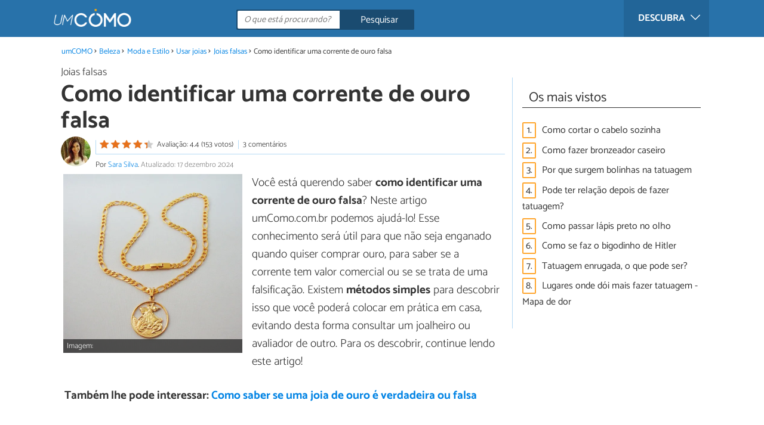

--- FILE ---
content_type: text/html; charset=UTF-8
request_url: https://beleza.umcomo.com.br/artigo/como-identificar-uma-corrente-de-ouro-falsa-16411.html
body_size: 10366
content:
<!DOCTYPE html>
<html lang="pt" prefix="og: http://ogp.me/ns#">
<head>
<meta http-equiv="Content-Type" content="text/html;charset=utf-8">
<title>Como identificar uma corrente de ouro falsa - 6 passos</title>    <meta name="description" content="Como identificar uma corrente de ouro falsa. Você está querendo saber como identificar uma corrente de ouro falsa? Neste artigo umComo.com.br podemos ajudá-lo! Esse conhecimento será..."/>                <meta name="robots" content="index,follow,max-image-preview:large"/>
<link rel="canonical" href="https://beleza.umcomo.com.br/artigo/como-identificar-uma-corrente-de-ouro-falsa-16411.html" />        <link rel="shortcut icon" href="https://www.umcomo.com.br/img/web/uncomo/favicon.ico"/>
<meta name="ltm:project" content="uncomo"/>
<meta name="ltm:domain" content="umcomo.com.br"/>
<meta property="og:locale" content="pt_BR" >
<meta property="og:site_name" content="umcomo.com.br" >
<meta property="og:url" content="https://beleza.umcomo.com.br/artigo/como-identificar-uma-corrente-de-ouro-falsa-16411.html" >
<meta property="twitter:site" content="@um_Como" >
<meta property="og:title" content="Como identificar uma corrente de ouro falsa - 6 passos" >
<meta property="og:description" content="Como identificar uma corrente de ouro falsa. Você está querendo saber como identificar uma corrente de ouro falsa? Neste artigo umComo.com.br podemos ajudá-lo! Esse conhecimento será..." >
<meta property="og:image" content="https://cdn0.umcomo.com.br/pt/posts/1/1/4/como_identificar_uma_corrente_de_ouro_falsa_16411_orig.jpg" >
<meta property="og:image:width" content="800" >
<meta property="og:image:height" content="800" >
<meta property="twitter:card" content="summary_large_image" >
<meta property="og:type" content="article" >
<meta name="idhub" content="23401">
<meta name="viewport" content="width=device-width, initial-scale=1.0">
<link href="https://www.umcomo.com.br/css/css_uncomo_163.css" media="all" rel="stylesheet" type="text/css" >
<script async src="https://www.googletagmanager.com/gtag/js?id=G-JCRF39VYHY"></script>
<script>
window.dataLayer = window.dataLayer || [];
function gtag(){dataLayer.push(arguments);}
gtag('js', new Date());
gtag('config', 'G-JCRF39VYHY');
</script>
<!-- Begin comScore Tag -->
<script>
var _comscore = _comscore || [];
_comscore.push({ c1: "2", c2: "14194541" });
(function() {
var s = document.createElement("script"), el = document.getElementsByTagName("script")[0]; s.async = true;
s.src = (document.location.protocol == "https:" ? "https://sb" : "http://b") + ".scorecardresearch.com/beacon.js";
el.parentNode.insertBefore(s, el);
})();
</script>
<noscript>
<img src="https://sb.scorecardresearch.com/p?c1=2&c2=14194541&cv=2.0&cj=1" />
</noscript>
<!-- End comScore Tag -->
<!-- TailTarget Tag Manager TT-9964-3/CT-23 -->
<script>
(function(i) {
var ts = document.createElement('script');
ts.type = 'text/javascript';
ts.async = true;
ts.src = ('https:' == document.location.protocol ? 'https://' : 'http://') + 'tags.t.tailtarget.com/t3m.js?i=' + i;
var s = document.getElementsByTagName('script')[0];
s.parentNode.insertBefore(ts, s);
})('TT-9964-3/CT-23');
</script>
<!-- End TailTarget Tag Manager -->
</head>
<body class="ctrl-post action-index">
<div class="container" id="top">
<header class="header-layout">
<nav class="menu" data-js-selector="menu">
<div class="cerrar-menu"></div>
<div class="wrap-menu max_width clear">
<div class="descubre">
<div class="table">
<div class="centrar">Descubra
<svg fill="#ffffff" viewBox="0 0 330 330" transform="rotate(90)">
<path d="M250.606,154.389l-150-149.996c-5.857-5.858-15.355-5.858-21.213,0.001 c-5.857,5.858-5.857,15.355,0.001,21.213l139.393,139.39L79.393,304.394c-5.857,5.858-5.857,15.355,0.001,21.213 C82.322,328.536,86.161,330,90,330s7.678-1.464,10.607-4.394l149.999-150.004c2.814-2.813,4.394-6.628,4.394-10.606 C255,161.018,253.42,157.202,250.606,154.389z"/>
</svg>
</div>
</div>
</div>
<div class="lista_menu">
<div class="clear">
<a class="ga" data-category="Header" data-event="Go to hub" data-label="23414" href="https://animais.umcomo.com.br"><div class="hubicon hubicon--menu hubicon--animales"></div>Animais</a>
<a class="ga" data-category="Header" data-event="Go to hub" data-label="23409" href="https://artes.umcomo.com.br"><div class="hubicon hubicon--menu hubicon--artes"></div>Artes e Trabalhos Manuais</a>
<a class="ga" data-category="Header" data-event="Go to hub" data-label="23400" href="https://auto.umcomo.com.br"><div class="hubicon hubicon--menu hubicon--motor"></div>Auto</a>
<a class="ga actual" data-category="Header" data-event="Go to hub" data-label="23401" href="https://beleza.umcomo.com.br"><div class="hubicon hubicon--menu hubicon--belleza"></div>Beleza</a>
<a class="ga" data-category="Header" data-event="Go to hub" data-label="23407" href="https://casa.umcomo.com.br"><div class="hubicon hubicon--menu hubicon--hogar"></div>Casa</a>
<a class="ga" data-category="Header" data-event="Go to hub" data-label="23404" href="https://comida.umcomo.com.br"><div class="hubicon hubicon--menu hubicon--comida"></div>Comida e Bebida</a>
<a class="ga" data-category="Header" data-event="Go to hub" data-label="23402" href="https://educacao.umcomo.com.br"><div class="hubicon hubicon--menu hubicon--educacion"></div>Educação</a>
<a class="ga" data-category="Header" data-event="Go to hub" data-label="23405" href="https://esportes.umcomo.com.br"><div class="hubicon hubicon--menu hubicon--deporte"></div>Esportes</a>
<a class="ga" data-category="Header" data-event="Go to hub" data-label="23399" href="https://festa.umcomo.com.br"><div class="hubicon hubicon--menu hubicon--fiesta"></div>Festas e Tradições</a>
<a class="ga" data-category="Header" data-event="Go to hub" data-label="23413" href="https://negocios.umcomo.com.br"><div class="hubicon hubicon--menu hubicon--negocios"></div>Negócios</a>
<a class="ga" data-category="Header" data-event="Go to hub" data-label="23412" href="https://relacoes.umcomo.com.br"><div class="hubicon hubicon--menu hubicon--relaciones"></div>Relações</a>
<a class="ga" data-category="Header" data-event="Go to hub" data-label="23416" href="https://saude.umcomo.com.br"><div class="hubicon hubicon--menu hubicon--salud"></div>Saúde</a>
<a class="ga" data-category="Header" data-event="Go to hub" data-label="23410" href="https://tecnologia.umcomo.com.br"><div class="hubicon hubicon--menu hubicon--tecnologia"></div>Tecnologia</a>
<a class="ga" data-category="Header" data-event="Go to hub" data-label="23408" href="https://tempolivre.umcomo.com.br"><div class="hubicon hubicon--menu hubicon--ocio"></div>Tempo Livre</a>
</div>
</div>
</div>		</nav>
<div class="max_width align-center">
<span class="hamburguesa" onclick="document.querySelector('.container').classList.toggle('menu-abierto')">
<svg viewBox="0 0 139 93"><path d="M -0 7.007 L -0 14.014 69.750 13.757 L 139.500 13.500 139.796 6.750 L 140.091 0 70.046 0 L 0 0 -0 7.007 M 0.328 7.500 C 0.333 11.350, 0.513 12.802, 0.730 10.728 C 0.946 8.653, 0.943 5.503, 0.722 3.728 C 0.501 1.952, 0.324 3.650, 0.328 7.500 M -0 46.520 L -0 54.014 69.750 53.757 L 139.500 53.500 139.788 46 L 140.075 38.500 70.038 38.763 L -0 39.027 -0 46.520 M 0.343 46.500 C 0.346 50.900, 0.522 52.576, 0.733 50.224 C 0.945 47.872, 0.942 44.272, 0.727 42.224 C 0.512 40.176, 0.339 42.100, 0.343 46.500 M -0 86.020 L -0 93.014 69.750 92.757 L 139.500 92.500 139.789 85.500 L 140.078 78.500 70.039 78.763 L -0 79.027 -0 86.020 M 0.336 86 C 0.336 90.125, 0.513 91.813, 0.728 89.750 C 0.944 87.688, 0.944 84.313, 0.728 82.250 C 0.513 80.188, 0.336 81.875, 0.336 86" fill="#fffcfc"/></svg>
</span>
<a class="logo-default" href="https://www.umcomo.com.br"><img src="https://www.umcomo.com.br/img/web/uncomo/logo/negativo/pt.png" alt="umCOMO" class="logo ga" data-category="Header" data-event="go to home" width=130 height=30></a>
<div class="open-compartir" onclick="document.querySelector('.compartir').classList.toggle('active')">
<svg viewBox="0 0 44 50"><path d="M 31.161 1.750 C 30.028 2.712, 28.717 5.057, 28.248 6.959 C 27.535 9.847, 26.193 11.146, 20.118 14.830 C 14.744 18.089, 12.549 18.949, 11.721 18.121 C 9.947 16.347, 5.509 16.812, 2.635 19.073 C -1.087 22, -1.087 28, 2.635 30.927 C 5.471 33.158, 9.942 33.658, 11.662 31.938 C 12.412 31.188, 14.940 32.221, 20.252 35.446 C 26.768 39.402, 27.868 40.482, 28.430 43.480 C 30.162 52.710, 44 51.758, 44 42.408 C 44 36.386, 38.536 32.707, 32.999 35 C 30.604 35.993, 29.509 35.639, 23.117 31.808 C 13.553 26.075, 13.624 24.262, 23.651 18.169 C 29.806 14.429, 31.103 13.985, 32.960 14.979 C 37.963 17.656, 44 13.540, 44 7.452 C 44 1.240, 35.964 -2.329, 31.161 1.750" fill="#fffcfc"/></svg>
PARTILHAR
</div>
<form id="buscador" class="search-form" action="https://www.umcomo.com.br/pesquisa" method="GET" onsubmit="if (document.getElementById('q').value.length < 3) { alert('Com tão pouco não podemos saber o que quer, faça uma pesquisa mais longa.'); document.getElementById('q').focus(); return false;}">
<fieldset>
<input name="q" id="q" data-js-selector="q" autocomplete="off"  class="input text search" placeholder="O que está procurando?">
<button type="button" class="button search" aria-label="Pesquisar" onclick="if(document.getElementById('q').value == '' || document.getElementById('q').value == document.getElementById('q').getAttribute('data-q')){ document.getElementById('q').focus(); } else { document.getElementById('buscador').submit(); }">
<svg viewBox="0 0 100 100"><path d="M 47.222 1.915 C 26.063 9.754, 14.914 35.454, 24.138 55.126 C 26.776 60.752, 26.776 60.752, 13.388 74.112 C -1.625 89.094, -3.016 92.075, 2.455 97.545 C 7.844 102.935, 10.715 101.599, 25.920 86.631 C 39.500 73.262, 39.500 73.262, 45 75.881 C 58.502 82.310, 77.432 78.695, 88.558 67.561 C 117.955 38.147, 86.076 -12.480, 47.222 1.915 M 52.792 11.347 C 27.033 18.582, 24.360 54.577, 48.752 65.744 C 62.648 72.106, 79.479 66.237, 86.454 52.596 C 97.820 30.373, 76.793 4.606, 52.792 11.347" stroke="none" fill="#fcfcfc" fill-rule="evenodd"/></svg>
<span>Pesquisar</span>
</button>
</fieldset>
</form>
</div>
</header>
<main class="main-content">
<div class="margin-top-1 margin-bottom-1 publibyr7 ad" id='r7_header'></div>
<nav>
<ul class="breadcrumb">
<li><a href="https://www.umcomo.com.br">umCOMO</a></li>
<li><a href="https://beleza.umcomo.com.br">Beleza</a></li>
<li><a href="https://beleza.umcomo.com.br/moda-e-estilo/">Moda e Estilo</a></li>
<li><a href="https://beleza.umcomo.com.br/usar-joias/">Usar joias </a></li>
<li><a href="https://beleza.umcomo.com.br/joias-falsas/">Joias falsas </a></li>
<li>Como identificar uma corrente de ouro falsa</li>
</ul>
</nav>
<article class="columna-post">
<header class="header-post">
<div class="post-categoria">
<a class="post-categoria-link" href="https://beleza.umcomo.com.br/joias-falsas/">Joias falsas </a>
</div>
<h1 class="titulo titulo--articulo">Como identificar uma corrente de ouro falsa</h1>
<div class="info_articulo ">
<div class="daticos">
<a href="#comentarios" class="datico">
<div class="stars">
<div class="total">
<div class="valoracion" style="width: 88.80%"></div>
</div>
</div>
<span class="votos">
Avaliação: 4.4 (153 votos)				</span>
</a>
<a href="#comentarios" class="datico">3 comentários</a>
<div class="datico nbsp">&nbsp;</div>    </div>
<div class="autor">
<a rel="nofollow" class="img_autor" href="https://www.umcomo.com.br/autor/sara-silva-335.html">
<picture>
<source
srcset="https://cdn0.umcomo.com.br/pt/users/5/3/3/img_335_50_square.webp"
type="image/webp">
<img height="50" width="50" src="https://cdn0.umcomo.com.br/pt/users/5/3/3/img_335_50_square.jpg" alt="Sara Silva">
</picture>
</a>
<div class="nombre_autor">
Por <a rel="nofollow" href="https://www.umcomo.com.br/autor/sara-silva-335.html">Sara Silva</a>. <span class="date_publish">Atualizado: 17 dezembro 2024</span>                    </div>
</div>
</div>        </header>
<div class="intro">
<div class="imagen_wrap ">
<div class="imagen" data-js-selector="imagen" data-posicion="0">
<picture>
<source
srcset="https://cdn0.umcomo.com.br/pt/posts/1/1/4/como_identificar_uma_corrente_de_ouro_falsa_16411_600.webp"
type="image/webp">
<img fetchpriority="high" src="https://cdn0.umcomo.com.br/pt/posts/1/1/4/como_identificar_uma_corrente_de_ouro_falsa_16411_600.jpg" alt="Como identificar uma corrente de ouro falsa" width="600"  height="600">
</picture>
<div class="imagen_caption">Imagem: </div>
</div>
</div>
<p>Voc&ecirc; est&aacute; querendo saber <strong>como identificar uma corrente de ouro falsa</strong>? Neste artigo umComo.com.br podemos ajud&aacute;-lo! Esse conhecimento ser&aacute; &uacute;til para que n&atilde;o seja enganado quando quiser comprar ouro, para saber se a corrente tem valor comercial ou se se trata de uma falsifica&ccedil;&atilde;o. Existem <strong>m&eacute;todos simples</strong> para descobrir isso que voc&ecirc; poder&aacute; colocar em pr&aacute;tica em casa, evitando desta forma consultar um joalheiro ou avaliador de outro. Para os descobrir, continue lendo este artigo!</p>
</div>
<div class="recomendado-incrustado">
<div class="texto">Também lhe pode interessar:     <a class="ga" data-category="Post" data-event="related incrustado" href="https://beleza.umcomo.com.br/artigo/como-saber-se-uma-joia-de-ouro-e-verdadeira-ou-falsa-1278.html">Como saber se uma joia de ouro é verdadeira ou falsa</a>
</div>
</div>
<div class="publibyr7 ad" id='r7_texto_2'></div>
<h2 class="titulo titulo--h3">Passos a seguir:</h2>
<div class="apartado" id="anchor_0">
<div class="orden">1</div>
<p>Pe&ccedil;as em ouro e prata sempre t&ecirc;m um indicativo da sua autenticidade, em forma de <strong>s&iacute;mbolo ou marca</strong>. Pegue em uma lupa e procure na corrente, especialmente no fecho, esse sinal.</p><p>Imagem:</p>
</div>
<div class="apartado" id="anchor_1">
<div class="orden">2</div>
<p>Voc&ecirc; poder&aacute; encontrar a <strong>signa</strong> GP que significa que a pe&ccedil;a &eacute; banhada a ouro, GF que significa que &eacute; preenchida em ouro, ou ainda ou GL que significa que &eacute; folheada a ouro. Em qualquer um destes casos n&atilde;o se trata de uma pe&ccedil;a de ouro verdadeira.</p>
</div>
<div class="apartado" id="anchor_2">
<div class="orden">3</div>
<p>Analise bem a corrente procurando vest&iacute;gios de <strong>oxida&ccedil;&atilde;o</strong>, tais como marcas esverdeadas ou amarronzadas, e cheire-a tamb&eacute;m. Se encontrar algum desses vest&iacute;gios e se ela tiver um cheiro forte, tipo &aacute;cido, &eacute; porque n&atilde;o &eacute; ouro ou &eacute; uma com poucos <a href="http://educacao.umcomo.com.br/articulo/como-funcionam-os-quilates-12081.html">quilates</a> de ouro.</p>
<div class="imagen_wrap">
<div class="imagen lupa" data-js-selector="imagen" data-posicion="1">
<picture>
<source
srcset="https://cdn0.umcomo.com.br/pt/posts/1/1/4/como_identificar_uma_corrente_de_ouro_falsa_16411_paso_3_600.webp"
type="image/webp">
<img loading="lazy" src="https://cdn0.umcomo.com.br/pt/posts/1/1/4/como_identificar_uma_corrente_de_ouro_falsa_16411_paso_3_600.jpg" alt="Como identificar uma corrente de ouro falsa - Passo 3" width="450"  height="450">
</picture>
<div class="imagen_caption">Imagem: nossaweb.org</div>
</div>
</div>
</div>
<div class="publibyr7 ad" id='r7_texto_3'></div>
<div class="apartado" id="anchor_3">
<div class="orden">4</div>
<p>Aproxime a corrente de um im&atilde; e observe o que acontece: se ela for atra&iacute;da, &eacute; porque &eacute; feita de outro metal que n&atilde;o o outro. Se for se ouro, ela n&atilde;o reagir&aacute; ao <strong>magnetismo</strong>.</p>
</div>
<div class="apartado" id="anchor_4">
<div class="orden">5</div>
<p>O <strong>brilho</strong> da corrente poder&aacute; iludi-lo, fazendo-o pensar que se trata de ouro. Na verdade o ouro &eacute; um material ligeiramente fosco, pelo que nunca poder&aacute; brilhar muito se for verdadeiro.</p>
<div class="imagen_wrap">
<div class="imagen lupa" data-js-selector="imagen" data-posicion="2">
<picture>
<source
srcset="https://cdn0.umcomo.com.br/pt/posts/1/1/4/como_identificar_uma_corrente_de_ouro_falsa_16411_paso_5_600.webp"
type="image/webp">
<img loading="lazy" src="https://cdn0.umcomo.com.br/pt/posts/1/1/4/como_identificar_uma_corrente_de_ouro_falsa_16411_paso_5_600.jpg" alt="Como identificar uma corrente de ouro falsa - Passo 5" width="500"  height="396">
</picture>
<div class="imagen_caption">Imagem: impovendas.com.br</div>
</div>
</div>
</div>
<div class="apartado" id="anchor_5">
<div class="orden">6</div>
<p>Esfregue vigorosamente um pano de microfibra, de flanela ou de limpeza de joias sobre a corrente que voc&ecirc; julga ser de outro. Se notar que uma camada de cor foi removida, &eacute; porque ela <a href="http://beleza.umcomo.com.br/articulo/como-saber-se-uma-joia-de-ouro-e-verdadeira-ou-falsa-1278.html">n&atilde;o &eacute; feita de ouro</a>.</p>
</div>
<div class="apartado">
<p>Se pretende ler mais artigos parecidos a <strong>Como identificar uma corrente de ouro falsa</strong>, recomendamos que entre na nossa categoria de <a href="https://beleza.umcomo.com.br/moda-e-estilo/">Moda e Estilo</a>.</p>
</div>
</article>
<aside>
<div class="tags" data-js-selector="top-views">
<div class="titulo titulo--linea"><div class="pastilla">Os mais vistos</div></div>
<div class="topview"><div>1.</div><a href="https://beleza.umcomo.com.br/artigo/como-cortar-o-cabelo-sozinha-10213.html">Como cortar o cabelo sozinha</a></div><div class="topview"><div>2.</div><a href="https://beleza.umcomo.com.br/artigo/como-fazer-bronzeador-caseiro-14017.html">Como fazer bronzeador caseiro</a></div><div class="topview"><div>3.</div><a href="https://beleza.umcomo.com.br/artigo/por-que-surgem-bolinhas-na-tatuagem-29284.html">Por que surgem bolinhas na tatuagem</a></div><div class="topview"><div>4.</div><a href="https://beleza.umcomo.com.br/artigo/pode-ter-relacao-depois-de-fazer-tatuagem-28548.html">Pode ter relação depois de fazer tatuagem?</a></div><div class="topview"><div>5.</div><a href="https://beleza.umcomo.com.br/artigo/como-passar-lapis-preto-no-olho-11729.html">Como passar lápis preto no olho</a></div><div class="topview"><div>6.</div><a href="https://beleza.umcomo.com.br/artigo/como-se-faz-o-bigodinho-de-hitler-22877.html">Como se faz o bigodinho de Hitler</a></div><div class="topview"><div>7.</div><a href="https://beleza.umcomo.com.br/artigo/tatuagem-enrugada-o-que-pode-ser-29640.html">Tatuagem enrugada, o que pode ser?</a></div><div class="topview"><div>8.</div><a href="https://beleza.umcomo.com.br/artigo/lugares-onde-doi-mais-fazer-tatuagem-mapa-de-dor-29062.html">Lugares onde dói mais fazer tatuagem - Mapa de dor</a></div></div>
<div class="publibyr7 ad" id='r7_texto_4'></div>
</aside>
<div class="columna-post">
<div class="titulo titulo--h2">Artigos relacionados</div>
<div class="relacionados bottom" data-js-selector="related-bottom">
<div class="bloquegroup clear padding-left-1">
<div class="bloque  link">
<div class="position-imagen">
<div class="stars">
<div class="total">
<div class="valoracion" style="width: 90.00%"></div>
</div>
</div>
<picture>
<source srcset="https://cdn0.umcomo.com.br/pt/posts/8/3/8/o_que_e_mais_caro_o_ouro_branco_ou_o_ouro_amarelo_1838_300_150.webp"
type="image/webp">
<img loading="lazy" data-pin-nopin="true" alt="O que é mais caro, o ouro branco ou o ouro amarelo" class="imagen" src="https://cdn0.umcomo.com.br/pt/posts/8/3/8/o_que_e_mais_caro_o_ouro_branco_ou_o_ouro_amarelo_1838_300_150.jpg" width="300" height="150">
</picture>
</div>
<a href="https://beleza.umcomo.com.br/artigo/o-que-e-mais-caro-o-ouro-branco-ou-o-ouro-amarelo-1838.html" class="titulo titulo--bloque">O que é mais caro, o ouro branco ou o ouro amarelo</a>
</div>
<div class="bloque  link">
<div class="position-imagen">
<div class="stars">
<div class="total">
<div class="valoracion" style="width: 87.60%"></div>
</div>
</div>
<picture>
<source srcset="https://cdn0.umcomo.com.br/pt/posts/2/6/5/como_fazer_uma_tiara_de_flores_9562_300_150.webp"
type="image/webp">
<img loading="lazy" data-pin-nopin="true" alt="Como fazer uma tiara de flores" class="imagen" src="https://cdn0.umcomo.com.br/pt/posts/2/6/5/como_fazer_uma_tiara_de_flores_9562_300_150.jpg" width="300" height="150">
</picture>
</div>
<a href="https://beleza.umcomo.com.br/artigo/como-fazer-uma-tiara-de-flores-9562.html" class="titulo titulo--bloque">Como fazer uma tiara de flores</a>
</div>
<div class="bloque  link">
<div class="position-imagen">
<picture>
<source srcset="https://cdn0.umcomo.com.br/pt/posts/3/3/8/tipos_de_perolas_29833_300_150.webp"
type="image/webp">
<img loading="lazy" data-pin-nopin="true" alt="Tipos de pérolas" class="imagen" src="https://cdn0.umcomo.com.br/pt/posts/3/3/8/tipos_de_perolas_29833_300_150.jpg" width="300" height="150">
</picture>
</div>
<a href="https://beleza.umcomo.com.br/artigo/tipos-de-perolas-29833.html" class="titulo titulo--bloque">Tipos de pérolas</a>
</div>
<div class="bloque  link">
<div class="position-imagen">
<picture>
<source srcset="https://cdn0.umcomo.com.br/pt/posts/3/0/6/tipos_de_lapidacao_de_diamantes_29603_300_150.webp"
type="image/webp">
<img loading="lazy" data-pin-nopin="true" alt="Tipos de lapidação de diamantes" class="imagen" src="https://cdn0.umcomo.com.br/pt/posts/3/0/6/tipos_de_lapidacao_de_diamantes_29603_300_150.jpg" width="300" height="150">
</picture>
</div>
<a href="https://beleza.umcomo.com.br/artigo/tipos-de-lapidacao-de-diamantes-29603.html" class="titulo titulo--bloque">Tipos de lapidação de diamantes</a>
</div>
</div>
</div>
<div class="comentarios" id="comentarios">
<div class="titulo titulo--linea sin-margin-lateral"><div class="pastilla">                                            Escrever comentário                                    </div></div>
<div>
<form method="post" class="formulario" data-js-selector="formulario-comentario" data-id-respuesta="-1">
<input type="hidden" name="id_post" data-js-selector="id_post" value="16411">
<input type="hidden" name="id_respuesta" value="-1">
<input type="hidden" name="id_categoria" value="11148">
<div data-js-selector="comentario-nombre-mail">
<div class="columna izquierda">
<div class="position-relative">
<div class="error" data-js-selector="error-nombre"></div>
<input type="text" class="input" name="nombre" placeholder="Nome">
</div>
</div><div class="columna derecha">
<div class="position-relative">
<div class="error" data-js-selector="error-email"></div>
<input type="email" class="input" name="email" placeholder="Email (não será publicado)">
</div>
</div>
</div>
<div class="position-relative">
<div class="error" data-js-selector="error-comentario"></div>
<textarea name="comentario" placeholder="Comentário ou pergunta"></textarea>
</div>
<div class="rating">
<div class="selector--starts">
<input type="radio" name="rating" id="valoracion-null" class="valoracion" value="0" checked="checked"><label for="valoracion-null" style="display:none;"></label>
<input type="radio" name="rating" id="valoracion-1" class="valoracion" value="1" onclick="$('#texto-valoracion').html($(this).data('texto'));" data-texto="Não é útil"><label for="valoracion-1"></label>
<input type="radio" name="rating" id="valoracion-2" class="valoracion" value="2" onclick="$('#texto-valoracion').html($(this).data('texto'));" data-texto="Mais ou menos"><label for="valoracion-2"></label>
<input type="radio" name="rating" id="valoracion-3" class="valoracion" value="3" onclick="$('#texto-valoracion').html($(this).data('texto'));" data-texto="Normal"><label for="valoracion-3"></label>
<input type="radio" name="rating" id="valoracion-4" class="valoracion" value="4" onclick="$('#texto-valoracion').html($(this).data('texto'));" data-texto="Útil"><label for="valoracion-4"></label>
<input type="radio" name="rating" id="valoracion-5" class="valoracion" value="5" onclick="$('#texto-valoracion').html($(this).data('texto'));" data-texto="Muito útil"><label for="valoracion-5"></label>
</div>
<label class="label">Sua avaliação:</label><span class="texto" id="texto-valoracion">
O que lhe pareceu o artigo?                </span>
</div>
<button type="button" data-js-selector="enviar_comentario" class="boton m" data-id-respuesta="-1">Enviar comentário</button>
<input name="politica" id="politica_-1" type="checkbox"><label for="politica_-1">Li e aceito a             <a href="https://www.umcomo.com.br/index/politicadeprivacidad" rel="nofollow" data-js-selector="launch_popup">política de privacidade</a>
</label>
<label class="legal">Red Link To Media apenas recolhe dados pessoais para uso interno. Os seus dados nunca serão transferidos para terceiros sem a sua autorização, em nenhuma circunstância.<br>De acordo com a lei de 8 de dezembro de 1992, você pode acessar a base de dados que contém os seus dados pessoais e alterar essa informação em qualquer momento, entrando em contato com Red Link To Media SL (<a href="mailto:info@linktomedia.net">info@linktomedia.net</a>)</label>
</form>
</div>
<div class="titulo titulo--linea sin-margin-lateral"><div class="pastilla">3 comentários</div></div>
<div data-js-selector="append-comentarios">
<div class="comentario" data-id-comment="174232">
<div class="puntuacion"><small>A sua avaliação:</small> <div class="stars">
<div class="total">
<div class="valoracion" style="width: 80.00%"></div>
</div>
</div></div>
<a id="responder-174232"></a>
<div class="imagen">
</div>
<div class="nombre">jessica</div>
<time class="fecha">01/09/2020</time>
<div class="texto">
eu tenho uma corrente que ganhei da minha sogra e ela tem um ano que ta com migo ela tem uma numeraçao 750 sera que ´´e de ouro.
</div>
<div class="acciones">
<div style="float:left;">
<button type="button" class="boton xs" data-js-selector="responder" data-id-respuesta="174232">Responder</button>		</div>
<div style="float:right;">
<button type="button" class="pulgar" data-js-selector="karma-positivo" data-id-comment="174232">0</button>
<button type="button" class="pulgar" data-js-selector="karma-negativo" data-id-comment="174232">0</button>
</div>
</div>
<div class="form-respuesta desplegable" data-js-selector="form-respuesta" data-id-respuesta="174232"></div>
</div>    <div class="comentario" data-id-comment="129927">
<div class="puntuacion"><small>A sua avaliação:</small> <div class="stars">
<div class="total">
<div class="valoracion" style="width: 100.00%"></div>
</div>
</div></div>
<a id="responder-129927"></a>
<div class="imagen">
</div>
<div class="nombre">alex de araujo</div>
<time class="fecha">10/01/2017</time>
<div class="texto">
Oii boa tarde:Eu tenho uma corrente de cor de ouro so que eu nao sei se e ou nao ela tem no fecho dela umas siglas(wdf.18k 06)sera que e?
</div>
<div class="acciones">
<div style="float:left;">
<button type="button" class="boton xs" data-js-selector="responder" data-id-respuesta="129927">Responder</button>		</div>
<div style="float:right;">
<button type="button" class="pulgar" data-js-selector="karma-positivo" data-id-comment="129927">0</button>
<button type="button" class="pulgar" data-js-selector="karma-negativo" data-id-comment="129927">0</button>
</div>
</div>
<div class="form-respuesta desplegable" data-js-selector="form-respuesta" data-id-respuesta="129927"></div>
</div>    <div class="comentario" data-id-comment="44433">
<a id="responder-44433"></a>
<div class="imagen">
</div>
<div class="nombre">Eduardo Fernandes</div>
<time class="fecha">15/04/2015</time>
<div class="texto">
Oi boa tarde, tem aparelho que faz esse trabalho de indentificação que seja preciso sem risco de pérder dinheiro.
</div>
<div class="acciones">
<div style="float:left;">
<button type="button" class="boton xs" onclick="$('[data-id-comment=\'44433\'] .respuestas').toggleClass('active'); GAevent('Post', 'ver respuestas'); setTimeout(function(){ reloadSticky() ;}, 500);">
Ver <strong>1</strong> resposta				</button>
<button type="button" class="boton xs" data-js-selector="responder" data-id-respuesta="44433">Responder</button>		</div>
<div style="float:right;">
<button type="button" class="pulgar" data-js-selector="karma-positivo" data-id-comment="44433">0</button>
<button type="button" class="pulgar" data-js-selector="karma-negativo" data-id-comment="44433">0</button>
</div>
</div>
<div class="form-respuesta desplegable" data-js-selector="form-respuesta" data-id-respuesta="44433"></div>
<div class="respuestas desplegable" data-js-selector="respuestas" data-id-respuesta="44433">
<div class="comentario" data-id-comment="71766">
<a id="responder-71766"></a>
<div class="imagen">
</div>
<div class="nombre">maria</div>
<time class="fecha">17/09/2015</time>
<div class="texto">
aNão esses aparelhos são todos de pessoas falcatruas q avaliam e diz q tua joia não tem vale te  oferecem um valor bem baixo e yeles sai ganhanndo  cuidados
</div>
<div class="acciones">
<div style="float:left;">
</div>
<div style="float:right;">
<button type="button" class="pulgar" data-js-selector="karma-positivo" data-id-comment="71766">0</button>
<button type="button" class="pulgar" data-js-selector="karma-negativo" data-id-comment="71766">0</button>
</div>
</div>
<div class="form-respuesta desplegable" data-js-selector="form-respuesta" data-id-respuesta="71766"></div>
</div>					</div>
</div>                </div>
</div>
</div>
<div class="barra-titulo-articulo">
<div class="max_width ">
<a class="wrap_titulo-barra-articulo" href="#top">Como identificar uma corrente de ouro falsa</a>
</div>
</div>
<section class="bg-galeria" data-js-selector="galeria" data-total="3">
<div class="galeria-table">
<div class="galeria">
<div class="max-width-1100">
<div class="table">
<div class="cell cell--img">
<div class="anterior" data-js-selector="galeria-anterior"><div class="icono"></div></div>
<div class="siguiente" data-js-selector="galeria-siguiente"><div class="icono"></div></div>
<div class="imagen active" data-js-selector="imagen-galeria" data-posicion="0">
<img src="" data-src="https://cdn0.umcomo.com.br/pt/posts/1/1/4/como_identificar_uma_corrente_de_ouro_falsa_16411_orig.jpg" data-js-selector="img-galeria" data-posicion="0">
<div class="imagen_caption">Imagem: </div>
</div>
<div class="imagen " data-js-selector="imagen-galeria" data-posicion="1">
<img src="" data-src="https://cdn0.umcomo.com.br/pt/posts/1/1/4/como_identificar_uma_corrente_de_ouro_falsa_16411_paso_3_orig.jpg" data-js-selector="img-galeria" data-posicion="1">
<div class="imagen_caption">Imagem: nossaweb.org</div>
</div>
<div class="imagen " data-js-selector="imagen-galeria" data-posicion="2">
<img src="" data-src="https://cdn0.umcomo.com.br/pt/posts/1/1/4/como_identificar_uma_corrente_de_ouro_falsa_16411_paso_5_orig.jpg" data-js-selector="img-galeria" data-posicion="2">
<div class="imagen_caption">Imagem: impovendas.com.br</div>
</div>
</div>
</div>
</div>
<div class="contador">
<div class="wrap_contador">
<span class="posicion" data-js-selector="posicion-galeria">1</span> de <span class="total">3</span>                    </div>
</div>
<div class="titulo-galeria">Como identificar uma corrente de ouro falsa</div>
<div class="cerrar" data-js-selector="galeria-cerrar"><div class="icono"></div></div>
</div>
</div>
</section>
</main>
<a class="back_top" href="#top">Voltar ao topo da página &#8593;</a>
<footer>
<div class="max_width columnas--1">
<div class="columna">
<a class="logo-default" href="https://www.umcomo.com.br"><img src="https://www.umcomo.com.br/img/web/uncomo/logo/positivo/pt.png" alt="umCOMO" class="logo ga" data-category="Header" data-event="go to home" width=130 height=30></a>
<div class="titulo titulo--footer">Redes sociais</div>
<div class="social margin-bottom-1">
<a href="https://www.youtube.com/channel/UC_KwHLlIf_Vg6QNSw1xy9wQ?sub_confirmation=1" class="youtube follow-icon" target="_blank" title="youtube" rel="nofollow noopener noreferrer"></a>
<a href="http://pinterest.com/umcomo" class="pinterest follow-icon" target="_blank" title="pinterest" rel="nofollow noopener noreferrer"></a>
</div>
</div>
</div>
<div class="subfooter">
<div class="max_width">
<a href="https://www.linktomedia.com" rel="nofollow" target="_blank" class="ltm-logo"><img loading="lazy" src="https://www.umcomo.com.br/img/web/ltm-logo.png" width="58" height="30" alt="Link To Media"></a>
<strong>&copy; umcomo.com.br</strong> <em>2026</em>
<a href="https://www.umcomo.com.br/quem-somos">Quem somos</a>
<a target="_blank" rel="nofollow" href="https://www.linktomedia.com/?pt#Contacto">Fale conosco</a>
<a data-js-selector="launch_popup" target="_blank" href="https://www.umcomo.com.br/index/terminosycondiciones" rel="nofollow">Termos e Condições</a>
<a data-js-selector="launch_popup" target="_blank" href="https://www.umcomo.com.br/index/politicadeprivacidad" rel="nofollow">Política de privacidade</a>
<a data-js-selector="launch_popup" target="_blank" href="https://www.umcomo.com.br/index/politicadecookies" rel="nofollow">Política de cookies</a>
</div>
</div>
</footer>
<div id="mediaquery"></div>
<div class="compartir share-off" data-js-selector="compartir">
<div class="max_width">
<span>Partilhar em: </span><a href="http://www.facebook.com/sharer.php?u=https://beleza.umcomo.com.br/artigo/como-identificar-uma-corrente-de-ouro-falsa-16411.html" class="social-icon facebook ga" rel="nofollow noopener noreferrer" title="facebook" data-js-selector="launch_popup" data-category="Post" data-event="share" data-label="facebook"></a><a href="http://twitter.com/share?original_referer=https://beleza.umcomo.com.br/artigo/como-identificar-uma-corrente-de-ouro-falsa-16411.html&amp;text=Como identificar uma corrente de ouro falsa&amp;url=https://beleza.umcomo.com.br/artigo/como-identificar-uma-corrente-de-ouro-falsa-16411.html&amp;via=um_Como" class="social-icon twitter ga" rel="nofollow noopener noreferrer" title="twitter" data-js-selector="launch_popup" data-category="Post" data-event="share" data-label="twitter"></a><a href="http://pinterest.com/pin/create/button/?url=https://beleza.umcomo.com.br/artigo/como-identificar-uma-corrente-de-ouro-falsa-16411.html&amp;media=https://cdn0.umcomo.com.br/pt/posts/1/1/4/como_identificar_uma_corrente_de_ouro_falsa_16411_600.jpg" class="social-icon pinterest ga" rel="nofollow noopener noreferrer" title="pinterest" data-js-selector="launch_popup" data-category="Post" data-event="share" data-label="pinterest" data-pin-custom="true"></a><a href="https://wa.me/?text=Como identificar uma corrente de ouro falsa - https://beleza.umcomo.com.br/artigo/como-identificar-uma-corrente-de-ouro-falsa-16411.html" class="social-icon whatsapp ga" rel="nofollow noopener noreferrer" title="whatsapp" data-js-selector="launch_popup" data-category="Post" data-event="share" data-label="whatsapp"></a><a href="https://beleza.umcomo.com.br/artigo/como-identificar-uma-corrente-de-ouro-falsa-16411.html?print=1" class="social-icon imprimir ga" rel="nofollow noopener noreferrer" title="imprimir" data-js-selector="launch_popup" data-category="Post" data-event="share" data-label="imprimir"></a><a href="https://www.umcomo.com.br/ajax/download/id_post/16411" class="social-icon descargar ga" rel="nofollow noopener noreferrer" title="descargar" data-js-selector="launch_popup" data-category="Post" data-event="share" data-label="descargar"></a>                    </div>
</div>
</div>
<script type="text/javascript" async="true" src="https://www.umcomo.com.br/js/js_uncomo_230.js"></script>
<script type="text/javascript" src="https://www.umcomo.com.br/js/r7/uncomo/ads-script.js"></script>
<script type="application/ld+json">
[{"@context":"https:\/\/schema.org\/","@type":"HowTo","name":"Como identificar uma corrente de ouro falsa","description":"Voc\u00ea est\u00e1 querendo saber como identificar uma corrente de ouro falsa? Neste artigo umComo.com.br podemos ajud\u00e1-lo! Esse conhecimento ser\u00e1 \u00fatil para que n\u00e3o seja enganado quando quiser comprar ouro, para saber se a corrente tem valor comercial ou se se trata de uma falsifica\u00e7\u00e3o. Existem m\u00e9todos simples para descobrir isso que voc\u00ea poder\u00e1 colocar em pr\u00e1tica em casa, evitando desta forma consultar um joalheiro ou avaliador de outro. Para os descobrir, continue lendo este artigo!","author":{"@type":"Person","name":"Sara Silva","url":"https:\/\/www.umcomo.com.br\/autor\/sara-silva-335.html"},"image":["https:\/\/cdn0.umcomo.com.br\/pt\/posts\/1\/1\/4\/como_identificar_uma_corrente_de_ouro_falsa_16411_orig.jpg","https:\/\/cdn0.umcomo.com.br\/pt\/posts\/1\/1\/4\/como_identificar_uma_corrente_de_ouro_falsa_16411_600_square.jpg"],"step":[{"@type":"HowToStep","text":"Pe\u00e7as em ouro e prata sempre t\u00eam um indicativo da sua autenticidade, em forma de s\u00edmbolo ou marca. Pegue em uma lupa e procure na corrente, especialmente no fecho, esse sinal.Imagem:","url":"https:\/\/beleza.umcomo.com.br\/artigo\/como-identificar-uma-corrente-de-ouro-falsa-16411.html#anchor_0"},{"@type":"HowToStep","text":"Voc\u00ea poder\u00e1 encontrar a signa GP que significa que a pe\u00e7a \u00e9 banhada a ouro, GF que significa que \u00e9 preenchida em ouro, ou ainda ou GL que significa que \u00e9 folheada a ouro. Em qualquer um destes casos n\u00e3o se trata de uma pe\u00e7a de ouro verdadeira.","url":"https:\/\/beleza.umcomo.com.br\/artigo\/como-identificar-uma-corrente-de-ouro-falsa-16411.html#anchor_1"},{"@type":"HowToStep","text":"Analise bem a corrente procurando vest\u00edgios de oxida\u00e7\u00e3o, tais como marcas esverdeadas ou amarronzadas, e cheire-a tamb\u00e9m. Se encontrar algum desses vest\u00edgios e se ela tiver um cheiro forte, tipo \u00e1cido, \u00e9 porque n\u00e3o \u00e9 ouro ou \u00e9 uma com poucos quilates de ouro.","url":"https:\/\/beleza.umcomo.com.br\/artigo\/como-identificar-uma-corrente-de-ouro-falsa-16411.html#anchor_2"},{"@type":"HowToStep","text":"Aproxime a corrente de um im\u00e3 e observe o que acontece: se ela for atra\u00edda, \u00e9 porque \u00e9 feita de outro metal que n\u00e3o o outro. Se for se ouro, ela n\u00e3o reagir\u00e1 ao magnetismo.","url":"https:\/\/beleza.umcomo.com.br\/artigo\/como-identificar-uma-corrente-de-ouro-falsa-16411.html#anchor_3"},{"@type":"HowToStep","text":"O brilho da corrente poder\u00e1 iludi-lo, fazendo-o pensar que se trata de ouro. Na verdade o ouro \u00e9 um material ligeiramente fosco, pelo que nunca poder\u00e1 brilhar muito se for verdadeiro.","url":"https:\/\/beleza.umcomo.com.br\/artigo\/como-identificar-uma-corrente-de-ouro-falsa-16411.html#anchor_4"},{"@type":"HowToStep","text":"Esfregue vigorosamente um pano de microfibra, de flanela ou de limpeza de joias sobre a corrente que voc\u00ea julga ser de outro. Se notar que uma camada de cor foi removida, \u00e9 porque ela n\u00e3o \u00e9 feita de ouro.","url":"https:\/\/beleza.umcomo.com.br\/artigo\/como-identificar-uma-corrente-de-ouro-falsa-16411.html#anchor_5"}],"publisher":{"@type":"Organization","name":"Umcomo.com.br","url":"https:\/\/www.umcomo.com.br","logo":{"@type":"ImageObject","url":"https:\/\/www.umcomo.com.br\/img\/web\/uncomo\/logo\/jsonld\/pt.png","width":260,"height":60},"sameAs":["https:\/\/www.youtube.com\/channel\/UC_KwHLlIf_Vg6QNSw1xy9wQ?sub_confirmation=1","http:\/\/pinterest.com\/umcomo"]},"aggregateRating":{"@type":"AggregateRating","ratingValue":"4.4","ratingCount":153}},{"@context":"https:\/\/schema.org\/","@type":"BlogPosting","mainEntityOfPage":{"@type":"WebPage","@id":"https:\/\/beleza.umcomo.com.br\/artigo\/como-identificar-uma-corrente-de-ouro-falsa-16411.html"},"headline":"Como identificar uma corrente de ouro falsa","description":"Voc\u00ea est\u00e1 querendo saber como identificar uma corrente de ouro falsa? Neste artigo umComo.com.br podemos ajud\u00e1-lo! Esse conhecimento ser\u00e1 \u00fatil para que n\u00e3o seja enganado quando quiser comprar ouro, para saber se a corrente tem valor comercial ou se se trata de uma falsifica\u00e7\u00e3o. Existem m\u00e9todos simples para descobrir isso que voc\u00ea poder\u00e1 colocar em pr\u00e1tica em casa, evitando desta forma consultar um joalheiro ou avaliador de outro. Para os descobrir, continue lendo este artigo!","author":{"@type":"Person","name":"Sara Silva","url":"https:\/\/www.umcomo.com.br\/autor\/sara-silva-335.html"},"image":["https:\/\/cdn0.umcomo.com.br\/pt\/posts\/1\/1\/4\/como_identificar_uma_corrente_de_ouro_falsa_16411_orig.jpg","https:\/\/cdn0.umcomo.com.br\/pt\/posts\/1\/1\/4\/como_identificar_uma_corrente_de_ouro_falsa_16411_600_square.jpg"],"datePublished":"2014-11-14T16:54:51Z","dateModified":"2024-12-17T18:37:18Z","publisher":{"@type":"Organization","name":"Umcomo.com.br","url":"https:\/\/www.umcomo.com.br","logo":{"@type":"ImageObject","url":"https:\/\/www.umcomo.com.br\/img\/web\/uncomo\/logo\/jsonld\/pt.png","width":260,"height":60},"sameAs":["https:\/\/www.youtube.com\/channel\/UC_KwHLlIf_Vg6QNSw1xy9wQ?sub_confirmation=1","http:\/\/pinterest.com\/umcomo"]}},{"@context":"https:\/\/schema.org\/","@type":"BreadcrumbList","itemListElement":[{"@type":"ListItem","position":1,"name":"umCOMO","item":"https:\/\/www.umcomo.com.br"},{"@type":"ListItem","position":2,"name":"Beleza","item":"https:\/\/beleza.umcomo.com.br"},{"@type":"ListItem","position":3,"name":"Moda e Estilo","item":"https:\/\/beleza.umcomo.com.br\/moda-e-estilo\/"},{"@type":"ListItem","position":4,"name":"Usar joias ","item":"https:\/\/beleza.umcomo.com.br\/usar-joias\/"},{"@type":"ListItem","position":5,"name":"Joias falsas ","item":"https:\/\/beleza.umcomo.com.br\/joias-falsas\/"}]},{"@context":"https:\/\/schema.org\/","@type":"Organization","name":"Umcomo.com.br","url":"https:\/\/www.umcomo.com.br","logo":{"@type":"ImageObject","url":"https:\/\/www.umcomo.com.br\/img\/web\/uncomo\/logo\/jsonld\/pt.png","width":260,"height":60},"sameAs":["https:\/\/www.youtube.com\/channel\/UC_KwHLlIf_Vg6QNSw1xy9wQ?sub_confirmation=1","http:\/\/pinterest.com\/umcomo"]}]
</script><script defer src="https://static.cloudflareinsights.com/beacon.min.js/vcd15cbe7772f49c399c6a5babf22c1241717689176015" integrity="sha512-ZpsOmlRQV6y907TI0dKBHq9Md29nnaEIPlkf84rnaERnq6zvWvPUqr2ft8M1aS28oN72PdrCzSjY4U6VaAw1EQ==" data-cf-beacon='{"version":"2024.11.0","token":"7bd30d83817a45b1b4a775815e45b2e1","r":1,"server_timing":{"name":{"cfCacheStatus":true,"cfEdge":true,"cfExtPri":true,"cfL4":true,"cfOrigin":true,"cfSpeedBrain":true},"location_startswith":null}}' crossorigin="anonymous"></script>
<script>(function(){function c(){var b=a.contentDocument||a.contentWindow.document;if(b){var d=b.createElement('script');d.innerHTML="window.__CF$cv$params={r:'9be9c1b32ab4d300',t:'MTc2ODUyNjA3Mg=='};var a=document.createElement('script');a.src='/cdn-cgi/challenge-platform/scripts/jsd/main.js';document.getElementsByTagName('head')[0].appendChild(a);";b.getElementsByTagName('head')[0].appendChild(d)}}if(document.body){var a=document.createElement('iframe');a.height=1;a.width=1;a.style.position='absolute';a.style.top=0;a.style.left=0;a.style.border='none';a.style.visibility='hidden';document.body.appendChild(a);if('loading'!==document.readyState)c();else if(window.addEventListener)document.addEventListener('DOMContentLoaded',c);else{var e=document.onreadystatechange||function(){};document.onreadystatechange=function(b){e(b);'loading'!==document.readyState&&(document.onreadystatechange=e,c())}}}})();</script></body>
</html>